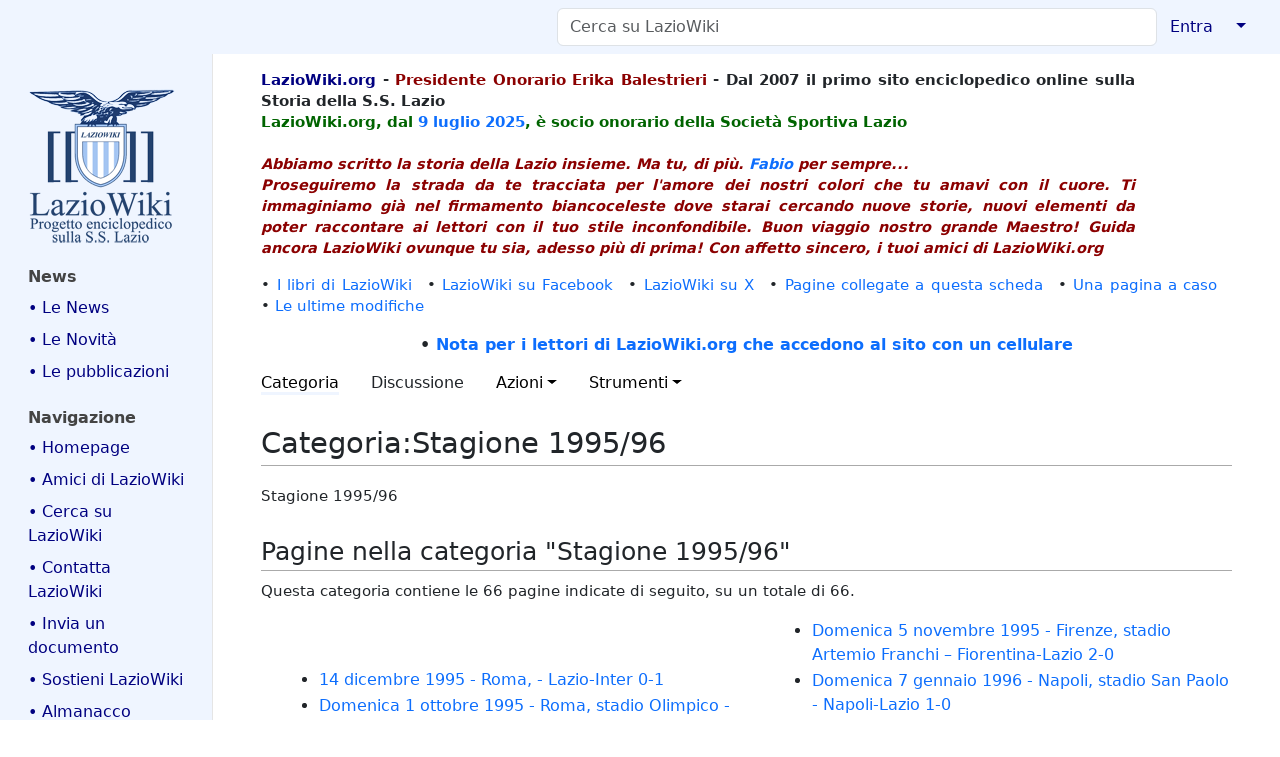

--- FILE ---
content_type: text/html; charset=UTF-8
request_url: https://www.laziowiki.org/wiki/Categoria:Stagione_1995/96
body_size: 47066
content:
<!DOCTYPE html>
<html class="client-nojs" lang="it" dir="ltr">
<head>
<meta charset="UTF-8">
<title>Categoria:Stagione 1995/96 - LazioWiki</title>
<script>document.documentElement.className="client-js";RLCONF={"wgBreakFrames":true,"wgSeparatorTransformTable":[",\t."," \t,"],"wgDigitTransformTable":["",""],"wgDefaultDateFormat":"dmy","wgMonthNames":["","gennaio","febbraio","marzo","aprile","maggio","giugno","luglio","agosto","settembre","ottobre","novembre","dicembre"],"wgRequestId":"735466d6b6d7c3345a6ecf5a","wgCanonicalNamespace":"Category","wgCanonicalSpecialPageName":false,"wgNamespaceNumber":14,"wgPageName":"Categoria:Stagione_1995/96","wgTitle":"Stagione 1995/96","wgCurRevisionId":92458,"wgRevisionId":92458,"wgArticleId":26068,"wgIsArticle":true,"wgIsRedirect":false,"wgAction":"view","wgUserName":null,"wgUserGroups":["*"],"wgCategories":[],"wgPageViewLanguage":"it","wgPageContentLanguage":"it","wgPageContentModel":"wikitext","wgRelevantPageName":"Categoria:Stagione_1995/96","wgRelevantArticleId":26068,"wgIsProbablyEditable":false,"wgRelevantPageIsProbablyEditable":false,"wgRestrictionEdit":[],"wgRestrictionMove":[],"simpleBatchUploadMaxFilesPerBatch":{"*":0,"user":10,"sysop":20},"VEForAllToolbarNormal":[{"header":"visualeditor-toolbar-paragraph-format","title":"visualeditor-toolbar-format-tooltip","type":"menu","include":{"group":"format"},"promote":["paragraph"],"demote":["preformatted","blockquote"]},{"header":"visualeditor-toolbar-text-style","title":"visualeditor-toolbar-style-tooltip","include":["bold","italic","moreTextStyle"]},{"include":["link"]},{"header":"visualeditor-toolbar-structure","title":"visualeditor-toolbar-structure","type":"list","icon":"listBullet","include":{"group":"structure"},"demote":["outdent","indent"]},{"header":"visualeditor-toolbar-insert","title":"visualeditor-toolbar-insert","type":"list","icon":"add","label":"","include":["insertTable","specialCharacter","warningblock","preformatted","infoblock","ideablock","dontblock","pinblock"]}],"VEForAllToolbarWide":[{"header":"visualeditor-toolbar-paragraph-format","title":"visualeditor-toolbar-format-tooltip","type":"menu","include":{"group":"format"},"promote":["paragraph"],"demote":["preformatted","blockquote"]},{"header":"visualeditor-toolbar-text-style","title":"visualeditor-toolbar-style-tooltip","include":["bold","italic","moreTextStyle"]},{"include":["link"]},{"header":"visualeditor-toolbar-structure","title":"visualeditor-toolbar-structure","type":"list","icon":"listBullet","include":{"group":"structure"},"demote":["outdent","indent"]},{"header":"visualeditor-toolbar-insert","title":"visualeditor-toolbar-insert","type":"list","icon":"add","label":"","include":["media","insertTable","specialCharacter","warningblock","preformatted","infoblock","ideablock","dontblock","pinblock"]}],"wgCiteReferencePreviewsActive":true,"wgMediaViewerOnClick":true,"wgMediaViewerEnabledByDefault":true,"wgVisualEditor":{"pageLanguageCode":"it","pageLanguageDir":"ltr","pageVariantFallbacks":"it"},"egMapsScriptPath":"/w/extensions/Maps/","egMapsDebugJS":false,"egMapsAvailableServices":["leaflet"],"egMapsLeafletLayersApiKeys":{"MapBox":"","MapQuestOpen":"","Thunderforest":"","GeoportailFrance":""},"wgEditSubmitButtonLabelPublish":false};
RLSTATE={"site.styles":"ready","user.styles":"ready","user":"ready","user.options":"loading","mediawiki.action.styles":"ready","mediawiki.helplink":"ready","skins.medik":"ready","ext.embedVideo.styles":"ready","ext.proadmin.skins.styles":"ready","ext.visualEditor.desktopArticleTarget.noscript":"ready"};RLPAGEMODULES=["site","mediawiki.page.ready","skins.medik.js","ext.veforall.core.desktop","ext.embedVideo.overlay","ext.sectionAnchors.scripts","ext.visualEditor.desktopArticleTarget.init","ext.visualEditor.targetLoader"];</script>
<script>(RLQ=window.RLQ||[]).push(function(){mw.loader.impl(function(){return["user.options@12s5i",function($,jQuery,require,module){mw.user.tokens.set({"patrolToken":"+\\","watchToken":"+\\","csrfToken":"+\\"});
}];});});</script>
<link rel="stylesheet" href="/w/load.php?lang=it&amp;modules=ext.embedVideo.styles%7Cext.proadmin.skins.styles%7Cext.visualEditor.desktopArticleTarget.noscript%7Cmediawiki.action.styles%7Cmediawiki.helplink%7Cskins.medik&amp;only=styles&amp;skin=medik">
<script async="" src="/w/load.php?lang=it&amp;modules=startup&amp;only=scripts&amp;raw=1&amp;skin=medik"></script>
<meta name="ResourceLoaderDynamicStyles" content="">
<link rel="stylesheet" href="/w/load.php?lang=it&amp;modules=site.styles&amp;only=styles&amp;skin=medik">
<meta name="generator" content="MediaWiki 1.43.6">
<meta name="robots" content="max-image-preview:standard">
<meta name="format-detection" content="telephone=no">
<meta name="twitter:card" content="summary_large_image">
<meta name="theme-color" content="#eff5ff">
<meta name="viewport" content="width=device-width">
<link rel="apple-touch-icon" href="/w/images/apple-touch-icon.png">
<link rel="icon" href="/w/images/favicon.ico">
<link rel="search" type="application/opensearchdescription+xml" href="/w/rest.php/v1/search" title="LazioWiki (it)">
<link rel="EditURI" type="application/rsd+xml" href="https://www.laziowiki.org/w/api.php?action=rsd">
<link rel="license" href="/wiki/LazioWiki:Copyright">
<link rel="alternate" type="application/atom+xml" title="Feed Atom di LazioWiki" href="/w/index.php?title=Speciale:UltimeModifiche&amp;feed=atom">
<script async src="https://www.googletagmanager.com/gtag/js?id=G-QG6NLGM8SJ"></script>
<script>
  window.dataLayer = window.dataLayer || [];
  function gtag(){dataLayer.push(arguments);}
  gtag('js', new Date());

  gtag('config', 'G-QG6NLGM8SJ');
</script>
<meta property="og:title" content="Categoria:Stagione 1995/96">
<meta property="og:site_name" content="LazioWiki">
<meta property="og:url" content="https://www.laziowiki.org/wiki/Categoria:Stagione_1995/96">
<meta property="og:image" content="https://www.laziowiki.org/w/images/Logo.png">
<meta property="article:modified_time" content="2009-04-28T10:16:58Z">
<meta property="article:published_time" content="2009-04-28T10:16:58Z">
<script type="application/ld+json">{"@context":"http:\/\/schema.org","@type":"Article","name":"Categoria:Stagione 1995\/96 - LazioWiki","headline":"Categoria:Stagione 1995\/96 - LazioWiki","mainEntityOfPage":"Categoria:Stagione 1995\/96","identifier":"https:\/\/www.laziowiki.org\/wiki\/Categoria:Stagione_1995\/96","url":"https:\/\/www.laziowiki.org\/wiki\/Categoria:Stagione_1995\/96","dateModified":"2009-04-28T10:16:58Z","datePublished":"2009-04-28T10:16:58Z","image":{"@type":"ImageObject","url":"https:\/\/www.laziowiki.org\/w\/images\/Logo.png"},"author":{"@type":"Organization","name":"LazioWiki","url":"https:\/\/www.laziowiki.org","logo":{"@type":"ImageObject","url":"https:\/\/www.laziowiki.org\/w\/images\/Logo.png","caption":"LazioWiki"}},"publisher":{"@type":"Organization","name":"LazioWiki","url":"https:\/\/www.laziowiki.org","logo":{"@type":"ImageObject","url":"https:\/\/www.laziowiki.org\/w\/images\/Logo.png","caption":"LazioWiki"}},"potentialAction":{"@type":"SearchAction","target":"https:\/\/www.laziowiki.org\/w\/index.php?title=Speciale:Search&search={search_term}","query-input":"required name=search_term"}}</script>
</head>
<body class="mediawiki ltr sitedir-ltr mw-hide-empty-elt ns-14 ns-subject page-Categoria_Stagione_1995_96 rootpage-Categoria_Stagione_1995_96 skin-medik action-view skin--responsive"><style>:root {--medik: #eff5ff;}</style>
<div id="mw-wrapper">

	<!-- navbar -->
	<div id="mw-navbar" role="navigation" class="navbar navbar-expand-lg navbar-light d-flex justify-content-between bg-ws">
		<div id="mw-navbar-left">
			<div id="p-logo" class="mw-portlet" role="banner"><span class="mw-hamb"></span><a id="p-banner" class="mw-wiki-title navbar-brand" href="/wiki/Pagina_principale" title="Visita la pagina principale"><span class="mw-desktop-sitename">LazioWiki</span> <span class="mw-mobile-sitename">LazioWiki</span></a></div>
		</div>
		<div class="dropdown" id="mw-navbar-right">
			<form action="/w/index.php" role="search" class="mw-portlet form-inline my-lg-0" id="p-search"><input type="hidden" value="Speciale:Ricerca" name="title"><h3 hidden=""><label for="searchInput">Ricerca</label></h3><input type="search" name="search" placeholder="Cerca su LazioWiki" aria-label="Cerca su LazioWiki" autocapitalize="sentences" title="Cerca in LazioWiki [f]" accesskey="f" id="searchInput" class="form-control mr-sm-2"><input class="searchButton btn btn-outline-dark my-2 my-sm-0" type="submit" name="go" title="Vai a una pagina con il titolo indicato, se esiste" hidden="" id="searchGoButton" value="Vai"></form><div id="user-tools" class="btn-group"><div class="profile-icon"></div><a href="/w/index.php?title=Speciale:Entra&amp;returnto=Categoria%3AStagione+1995%2F96"><button class="btn btn-link" type="submit">Entra</button></a><button class="btn btn-link dropdown-toggle dropdown-toggle-split" type="button" data-bs-toggle="dropdown" aria-haspopup="true" aria-expanded="false"><span class="visually-hidden">&darr;</span></button><div class="dropdown-menu dropdown-menu-end"><div role="navigation" id="p-personal" title="Menu utente" aria-labelledby="p-personal-label" class="mw-portlet"><a id="p-personal-label" lang="it" dir="ltr" class="nav-link disabled" href="#" role="button">Strumenti personali</a><div class="mw-portlet-body"><ul lang="it" dir="ltr"><li id="pt-login" class="mw-list-item"><a href="/w/index.php?title=Speciale:Entra&amp;returnto=Categoria%3AStagione+1995%2F96" title="Si consiglia di effettuare l&#039;accesso, anche se non è obbligatorio [o]" accesskey="o">entra</a></li></ul></div></div></div></div>
		</div>
	</div>

	<!-- sidebar and main content wrapper -->
	<div class="container-fluid" id="mw-main-container">
		<div class="row">

			<!-- navigation sidebar -->
			<div id="mw-navigation" role="navigation" class="col-12 col-md-3 col-xl-2">
				<nav class="nav flex-column d-md-block">
					<h2>
						Menu di navigazione
					</h2>
					<div id="site-navigation">
						<div class="mw-wiki-navigation-logo"><a class="mw-wiki-logo" style="" href="/wiki/Pagina_principale"></a></div><div role="navigation" id="p-News" aria-labelledby="p-News-label" class="mw-portlet"><a id="p-News-label" lang="it" dir="ltr" class="nav-link disabled" href="#" role="button">News</a><div class="mw-portlet-body"><ul lang="it" dir="ltr"><li id="n-•-Le-News" class="mw-list-item"><a href="/wiki/News" class="nav-link">• Le News</a></li><li id="n-•-Le-Novità" class="mw-list-item"><a href="/wiki/Novit%C3%A0" class="nav-link">• Le Novità</a></li><li id="n-•-Le-pubblicazioni" class="mw-list-item"><a href="/wiki/Le_pubblicazioni_di_LazioWiki" class="nav-link">• Le pubblicazioni</a></li></ul></div></div><div role="navigation" id="p-navigation" aria-labelledby="p-navigation-label" class="mw-portlet"><a id="p-navigation-label" lang="it" dir="ltr" class="nav-link disabled" href="#" role="button">Navigazione</a><div class="mw-portlet-body"><ul lang="it" dir="ltr"><li id="n-•-Homepage" class="mw-list-item"><a href="/wiki/Pagina_principale" class="nav-link">• Homepage</a></li><li id="n-•-Amici-di-LazioWiki" class="mw-list-item"><a href="/wiki/Gli_amici_di_LazioWiki" class="nav-link">• Amici di LazioWiki</a></li><li id="n-•-Cerca-su-LazioWiki" class="mw-list-item"><a href="/wiki/Pagina_di_ricerca" class="nav-link">• Cerca su LazioWiki</a></li><li id="n-•-Contatta-LazioWiki" class="mw-list-item"><a href="/wiki/Contatti" class="nav-link">• Contatta LazioWiki</a></li><li id="n-•-Invia-un-documento" class="mw-list-item"><a href="/wiki/Memorabilia" class="nav-link">• Invia un documento</a></li><li id="n-•-Sostieni-LazioWiki" class="mw-list-item"><a href="/wiki/Sostieni_LazioWiki" class="nav-link">• Sostieni LazioWiki</a></li><li id="n-•-Almanacco" class="mw-list-item"><a href="/wiki/Almanacco" class="nav-link">• Almanacco</a></li><li id="n-•-Articolo-del-giorno" class="mw-list-item"><a href="/wiki/Articolo_del_giorno" class="nav-link">• Articolo del giorno</a></li><li id="n-•-Avversarie" class="mw-list-item"><a href="/wiki/Avversarie" class="nav-link">• Avversarie</a></li><li id="n-•-Avversarie-stagione" class="mw-list-item"><a href="/wiki/Categoria:Avversarie_stagionali" class="nav-link">• Avversarie stagione</a></li><li id="n-•-Biografie" class="mw-list-item"><a href="/wiki/Portale:Biografie" class="nav-link">• Biografie</a></li><li id="n-•-Calendario" class="mw-list-item"><a href="/wiki/Categoria:Giorni_dell%27anno" class="nav-link">• Calendario</a></li><li id="n-•-Campi-di-gioco" class="mw-list-item"><a href="/wiki/Categoria:Campi_da_Gioco" class="nav-link">• Campi di gioco</a></li><li id="n-•-Competizioni" class="mw-list-item"><a href="/wiki/Portale:Competizioni" class="nav-link">• Competizioni</a></li><li id="n-•-Cronaca" class="mw-list-item"><a href="/wiki/Categoria:Cronaca" class="nav-link">• Cronaca</a></li><li id="n-•-Editoria---Media" class="mw-list-item"><a href="/wiki/Categoria:Editoria" class="nav-link">• Editoria - Media</a></li><li id="n-•-Eventi-giornalieri" class="mw-list-item"><a href="/wiki/Eventi_giornalieri" class="nav-link">• Eventi giornalieri</a></li><li id="n-•-Eventi-annuali" class="mw-list-item"><a href="/wiki/Eventi_annuali" class="nav-link">• Eventi annuali</a></li><li id="n-•-Fondo-Renzo-Nostini" class="mw-list-item"><a href="/wiki/Fondo_Renzo_Nostini" class="nav-link">• Fondo Renzo Nostini</a></li><li id="n-•-Figurine-S.S.-Lazio" class="mw-list-item"><a href="/wiki/Le_figurine_e_la_S.S._Lazio" class="nav-link">• Figurine S.S. Lazio</a></li><li id="n-•-Fondatori-S.P.-Lazio" class="mw-list-item"><a href="/wiki/I_soci_fondatori_della_Societ%C3%A0_Podistica_Lazio_1900" class="nav-link">• Fondatori S.P. Lazio</a></li><li id="n-•-Foto-squadra" class="mw-list-item"><a href="/wiki/Foto_della_squadra_dalla_fondazione_ad_oggi" class="nav-link">• Foto squadra</a></li><li id="n-•-Galleria-immagini" class="mw-list-item"><a href="/wiki/Categoria:Galleria_Immagini" class="nav-link">• Galleria immagini</a></li><li id="n-•-Giovanili" class="mw-list-item"><a href="/wiki/Categoria:Giovanili" class="nav-link">• Giovanili</a></li><li id="n-•-Immagini-stagione" class="mw-list-item"><a href="/wiki/Galleria_immagini_stagionali" class="nav-link">• Immagini stagione</a></li><li id="n-•-Incontri" class="mw-list-item"><a href="/wiki/Categoria:Incontri" class="nav-link">• Incontri</a></li><li id="n-•-LazioWiki-sui-Media" class="mw-list-item"><a href="/wiki/LazioWiki_sui_Media" class="nav-link">• LazioWiki sui Media</a></li><li id="n-•-Luoghi" class="mw-list-item"><a href="/wiki/Categoria:Luoghi" class="nav-link">• Luoghi</a></li><li id="n-•-Olimpicus:-i-racconti" class="mw-list-item"><a href="/wiki/Categoria:I_racconti_di_Olimpicus" class="nav-link">• Olimpicus: i racconti</a></li><li id="n-•-Palmares" class="mw-list-item"><a href="/wiki/Portale:Palmares" class="nav-link">• Palmares</a></li><li id="n-•-Polisportiva" class="mw-list-item"><a href="/wiki/Categoria:Sezioni_Polisportiva" class="nav-link">• Polisportiva</a></li><li id="n-•-Presenze-e-gol" class="mw-list-item"><a href="/wiki/Categoria:Presenze_e_gol" class="nav-link">• Presenze e gol</a></li><li id="n-•-Rassegna-Stampa" class="mw-list-item"><a href="/wiki/Categoria:Rassegna_stampa" class="nav-link">• Rassegna Stampa</a></li><li id="n-•-Sedi" class="mw-list-item"><a href="/wiki/Categoria:Sedi" class="nav-link">• Sedi</a></li><li id="n-•-Stagioni-sportive" class="mw-list-item"><a href="/wiki/Portale:Stagioni_sportive" class="nav-link">• Stagioni sportive</a></li><li id="n-•-Statistiche" class="mw-list-item"><a href="/wiki/Categoria:Statistiche" class="nav-link">• Statistiche</a></li><li id="n-•-Storia-Campionati" class="mw-list-item"><a href="/wiki/Categoria:Storia_dei_campionati" class="nav-link">• Storia Campionati</a></li><li id="n-•-Storia-Stagioni" class="mw-list-item"><a href="/wiki/Categoria:Storia_delle_Stagioni_calcistiche" class="nav-link">• Storia Stagioni</a></li><li id="n-•-Una-pagina-a-caso" class="mw-list-item"><a href="/wiki/Speciale:PaginaCasuale" class="nav-link">• Una pagina a caso</a></li></ul></div></div><div role="navigation" id="p-Speciali" aria-labelledby="p-Speciali-label" class="mw-portlet"><a id="p-Speciali-label" lang="it" dir="ltr" class="nav-link disabled" href="#" role="button">Speciali</a><div class="mw-portlet-body"><ul lang="it" dir="ltr"><li id="n-•-Categorie" class="mw-list-item"><a href="/wiki/Speciale:Categorie" class="nav-link">• Categorie</a></li><li id="n-•-Nuove-pagine" class="mw-list-item"><a href="/wiki/Speciale:PaginePi%C3%B9Recenti" class="nav-link">• Nuove pagine</a></li><li id="n-•-Ultimi-file-caricati" class="mw-list-item"><a href="/wiki/Speciale:ImmaginiRecenti" class="nav-link">• Ultimi file caricati</a></li><li id="n-•-Ultime-modifiche" class="mw-list-item"><a href="/wiki/Speciale:UltimeModifiche" class="nav-link">• Ultime modifiche</a></li></ul></div></div><div role="navigation" id="p-_" aria-labelledby="p-_-label" class="mw-portlet"><a id="p-_-label" lang="it" dir="ltr" class="nav-link disabled" href="#" role="button">	</a><div class="mw-portlet-body"><ul lang="it" dir="ltr"><li id="n-•-LazioWiki-Forum" class="mw-list-item"><a href="https://lwforum.devpandora2.it" class="nav-link">• LazioWiki Forum</a></li><li id="n-•-Siti-amici" class="mw-list-item"><a href="/wiki/Siti_amici" class="nav-link">• Siti amici</a></li><li id="n-•-myLazioWiki" class="mw-list-item"><a href="/wiki/MyLazioWiki" class="nav-link">• myLazioWiki</a></li><li id="n-•-Farfallina-e-Valerio" class="mw-list-item"><a href="/wiki/Farfallina_e_Valerio" class="nav-link">• Farfallina e Valerio</a></li><li id="n-•-Albo-Contribuzioni" class="mw-list-item"><a href="/wiki/Albo_delle_contribuzioni" class="nav-link">• Albo Contribuzioni</a></li><li id="n-•-Albo-Donazioni" class="mw-list-item"><a href="/wiki/Albo_d%27Oro_delle_donazioni_e_ringraziamenti" class="nav-link">• Albo Donazioni</a></li><li id="n-•-Pagine-di-aiuto" class="mw-list-item"><a href="https://www.mediawiki.org/wiki/Special:MyLanguage/Help:Contents" class="nav-link">• Pagine di aiuto</a></li><li id="n-•-BatchUpload" class="mw-list-item"><a href="/wiki/Speciale:BatchUpload" class="nav-link">• BatchUpload</a></li></ul></div></div>
					</div>
				</nav>
			</div>

			<!-- main content -->
			<div class="col-12 col-md-9 col-xl-10 py-md-3 px-md-5">
				<div id="siteNotice"><div id="localNotice" data-nosnippet=""><div class="sitenotice" lang="it" dir="ltr"><div id="Intestazione" style="float: left; width: 90%; text-align: left; font-weight: bold;">
<p><span style="color:navy">LazioWiki.org</span> - <span style="color: darkred">Presidente Onorario Erika Balestrieri</span> - Dal 2007 il primo sito enciclopedico online sulla Storia della S.S. Lazio
<br />
<span style="color:darkgreen"> LazioWiki.org, dal <a href="/wiki/9_luglio" title="9 luglio">9 luglio</a> <a href="/wiki/2025" title="2025">2025</a>, è socio onorario della Società Sportiva Lazio </span>
<br /> <br />
<span style="color:darkred"> <i>Abbiamo scritto la storia della Lazio insieme. Ma tu, di più. <a href="/wiki/Bellisario_Fabio" title="Bellisario Fabio">Fabio</a> per sempre...</i> <br />
<i>Proseguiremo la strada da te tracciata per l'amore dei nostri colori che tu amavi con il cuore. Ti immaginiamo già nel firmamento biancoceleste dove starai cercando nuove storie, nuovi elementi da poter raccontare ai lettori con il tuo stile inconfondibile. Buon viaggio nostro grande Maestro! Guida ancora LazioWiki ovunque tu sia, adesso più di prima! Con affetto sincero, i tuoi amici di LazioWiki.org</i> </span>
</p>
</div>
<p><br />
</p>
<div style="clear: both;"></div>
<div>
<p>•&#160;<a href="/wiki/I_libri_di_LazioWiki" title="I libri di LazioWiki">I libri di LazioWiki</a>&#8195;•&#160;<a class="external text" href="https://www.facebook.com/Laziowiki.org">LazioWiki su Facebook</a>&#8195;•&#160;<a class="external text" href="https://x.com/LazioWiki">LazioWiki su X</a>&#8195;•&#160;<a href="/wiki/Speciale:PuntanoQui/I_libri_di_LazioWiki" title="Speciale:PuntanoQui/I libri di LazioWiki">Pagine collegate a questa scheda</a>&#8195;•&#160;<a href="/wiki/Speciale:PaginaCasuale" title="Speciale:PaginaCasuale">Una pagina a caso</a>&#8195;•&#160;<a href="/wiki/Speciale:UltimeModifiche" title="Speciale:UltimeModifiche">Le ultime modifiche</a>
</p>
<center> <b>• <a href="/wiki/Navigazione_con_cellulari" title="Navigazione con cellulari">Nota per i lettori di LazioWiki.org che accedono al sito con un cellulare</a></b></center>
</div></div></div></div>
				
				<aside><div class="d-flex flex-row"><div role="navigation" id="p-namespaces" aria-labelledby="p-namespaces-label" class="mw-portlet"><a id="p-namespaces-label" lang="it" dir="ltr" class="nav-link disabled" href="#" role="button">Namespace</a><div class="mw-portlet-body"><div lang="it" dir="ltr"><span id="ca-nstab-category" class="selected mw-list-item"><a href="/wiki/Categoria:Stagione_1995/96" title="Vedi la pagina della categoria [c]" accesskey="c">Categoria</a></span><span id="ca-talk" class="new mw-list-item"><a href="/w/index.php?title=Discussioni_categoria:Stagione_1995/96&amp;action=edit&amp;redlink=1" rel="discussion" class="new" title="Vedi le discussioni relative a questa pagina (la pagina non esiste) [t]" accesskey="t">Discussione</a></span></div></div></div><div class="dropdown"><a class="dropdown-toggle" role="button" data-bs-toggle="dropdown" data-bs-display="static" aria-haspopup="true" aria-expanded="false">Azioni</a><div class="dropdown-menu dropdown-menu-end"><div role="navigation" id="p-views" aria-labelledby="p-views-label" class="mw-portlet"><a id="p-views-label" lang="it" dir="ltr" class="nav-link disabled" href="#" role="button">Visite</a><div class="mw-portlet-body"><ul lang="it" dir="ltr"><li id="ca-view" class="selected mw-list-item"><a href="/wiki/Categoria:Stagione_1995/96" class="dropdown-item">Leggi</a></li><li id="ca-viewsource" class="mw-list-item"><a href="/w/index.php?title=Categoria:Stagione_1995/96&amp;action=edit" class="dropdown-item" title="Questa pagina è protetta, ma puoi vedere il suo codice sorgente [e]" accesskey="e">Visualizza sorgente</a></li><li id="ca-history" class="mw-list-item"><a href="/w/index.php?title=Categoria:Stagione_1995/96&amp;action=history" class="dropdown-item" title="Versioni precedenti di questa pagina [h]" accesskey="h">Cronologia</a></li></ul></div></div></div></div><div class="dropdown"><a class="dropdown-toggle" role="button" data-bs-toggle="dropdown" data-bs-display="static" aria-haspopup="true" aria-expanded="false">Strumenti</a><div class="dropdown-menu dropdown-menu-end"><div role="navigation" id="p-tb" aria-labelledby="p-tb-label" class="mw-portlet"><a id="p-tb-label" lang="it" dir="ltr" class="nav-link disabled" href="#" role="button">Strumenti</a><div class="mw-portlet-body"><ul lang="it" dir="ltr"><li id="t-whatlinkshere" class="mw-list-item"><a href="/wiki/Speciale:PuntanoQui/Categoria:Stagione_1995/96" class="dropdown-item" title="Elenco di tutte le pagine che sono collegate a questa [j]" accesskey="j">Puntano qui</a></li><li id="t-recentchangeslinked" class="mw-list-item"><a href="/wiki/Speciale:ModificheCorrelate/Categoria:Stagione_1995/96" rel="nofollow" class="dropdown-item" title="Elenco delle ultime modifiche alle pagine collegate a questa [k]" accesskey="k">Modifiche correlate</a></li><li id="t-specialpages" class="mw-list-item"><a href="/wiki/Speciale:PagineSpeciali" class="dropdown-item" title="Elenco di tutte le pagine speciali [q]" accesskey="q">Pagine speciali</a></li><li id="t-print" class="mw-list-item"><a href="javascript:print();" rel="alternate" class="dropdown-item" title="Versione stampabile di questa pagina [p]" accesskey="p">Versione stampabile</a></li><li id="t-permalink" class="mw-list-item"><a href="/w/index.php?title=Categoria:Stagione_1995/96&amp;oldid=92458" class="dropdown-item" title="Collegamento permanente a questa versione di questa pagina">Link permanente</a></li><li id="t-info" class="mw-list-item"><a href="/w/index.php?title=Categoria:Stagione_1995/96&amp;action=info" class="dropdown-item" title="Ulteriori informazioni su questa pagina">Informazioni pagina</a></li></ul></div></div></div></div></div></aside>
				<div class="mw-body" id="content" style="font-size: ;" role="main">
					<div class="mw-indicators">
<div id="mw-indicator-mw-helplink" class="mw-indicator"><a href="https://www.mediawiki.org/wiki/Special:MyLanguage/Help:Categories" target="_blank" class="mw-helplink"><span class="mw-helplink-icon"></span>Aiuto</a></div>
</div>

					<h1 id="firstHeading" class="firstHeading" lang=""><span class="mw-page-title-namespace">Categoria</span><span class="mw-page-title-separator">:</span><span class="mw-page-title-main">Stagione 1995/96</span></h1>
					<div id="siteSub">Da LazioWiki.</div>
					<div class="mw-body-content" id="bodyContent">
							<div id="contentSub">
								<p><div id="mw-content-subtitle"></div></p>
								<p></p>
							</div>
							<div id="mw-content-text" class="mw-body-content"><div class="mw-content-ltr mw-parser-output" lang="it" dir="ltr"><p>Stagione 1995/96
</p>
<!-- 
NewPP limit report
Cached time: 20260202010740
Cache expiry: 86400
Reduced expiry: false
Complications: []
CPU time usage: 0.001 seconds
Real time usage: 0.001 seconds
Preprocessor visited node count: 1/1000000
Post‐expand include size: 0/2097152 bytes
Template argument size: 0/2097152 bytes
Highest expansion depth: 1/100
Expensive parser function count: 0/100
Unstrip recursion depth: 0/20
Unstrip post‐expand size: 0/5000000 bytes
-->
<!--
Transclusion expansion time report (%,ms,calls,template)
100.00%    0.000      1 -total
-->

<!-- Saved in parser cache with key mediawiki:pcache:idhash:26068-0!canonical and timestamp 20260202010740 and revision id 92458. Rendering was triggered because: page-view
 -->
</div><div class="mw-category-generated" lang="it" dir="ltr"><div id="mw-pages">
<h2>Pagine nella categoria "Stagione 1995/96"</h2>
<p>Questa categoria contiene le 66 pagine indicate di seguito, su un totale di 66.
</p><div lang="it" dir="ltr" class="mw-content-ltr"><div class="mw-category mw-category-columns"><div class="mw-category-group"><h3> </h3>
<ul><li><a href="/wiki/14_dicembre_1995_-_Roma,_-_Lazio-Inter_0-1" title="14 dicembre 1995 - Roma, - Lazio-Inter 0-1">14 dicembre 1995 - Roma, - Lazio-Inter 0-1</a></li>
<li><a href="/wiki/Domenica_1_ottobre_1995_-_Roma,_stadio_Olimpico_-_Roma-Lazio_0-0" title="Domenica 1 ottobre 1995 - Roma, stadio Olimpico - Roma-Lazio 0-0">Domenica 1 ottobre 1995 - Roma, stadio Olimpico - Roma-Lazio 0-0</a></li>
<li><a href="/wiki/Domenica_10_dicembre_1995_-_Parma,_stadio_Ennio_Tardini_-_Parma-Lazio_2-1" title="Domenica 10 dicembre 1995 - Parma, stadio Ennio Tardini - Parma-Lazio 2-1">Domenica 10 dicembre 1995 - Parma, stadio Ennio Tardini - Parma-Lazio 2-1</a></li>
<li><a href="/wiki/Domenica_10_marzo_1996_-_Torino,_stadio_Delle_Alpi_-_Juventus-Lazio_4-2" title="Domenica 10 marzo 1996 - Torino, stadio Delle Alpi - Juventus-Lazio 4-2">Domenica 10 marzo 1996 - Torino, stadio Delle Alpi - Juventus-Lazio 4-2</a></li>
<li><a href="/wiki/Domenica_10_settembre_1995_-_Cagliari,_stadio_Sant%27Elia_-_Cagliari-Lazio_0-1" title="Domenica 10 settembre 1995 - Cagliari, stadio Sant&#039;Elia - Cagliari-Lazio 0-1">Domenica 10 settembre 1995 - Cagliari, stadio Sant&#039;Elia - Cagliari-Lazio 0-1</a></li>
<li><a href="/wiki/Domenica_11_febbraio_1968_-_Napoli,_stadio_Vomero_-_Internapoli-Lazio_B_1-1" title="Domenica 11 febbraio 1968 - Napoli, stadio Vomero - Internapoli-Lazio B 1-1">Domenica 11 febbraio 1968 - Napoli, stadio Vomero - Internapoli-Lazio B 1-1</a></li>
<li><a href="/wiki/Domenica_11_febbraio_1996_-_Udine,_stadio_Friuli_-_Udinese-Lazio_1-1" title="Domenica 11 febbraio 1996 - Udine, stadio Friuli - Udinese-Lazio 1-1">Domenica 11 febbraio 1996 - Udine, stadio Friuli - Udinese-Lazio 1-1</a></li>
<li><a href="/wiki/Domenica_12_maggio_1996_-_Torino,_stadio_Delle_Alpi_-_Torino-Lazio_0-2" title="Domenica 12 maggio 1996 - Torino, stadio Delle Alpi - Torino-Lazio 0-2">Domenica 12 maggio 1996 - Torino, stadio Delle Alpi - Torino-Lazio 0-2</a></li>
<li><a href="/wiki/Domenica_14_aprile_1996_-_Roma,_stadio_Olimpico_-_Lazio-Parma_2-1" title="Domenica 14 aprile 1996 - Roma, stadio Olimpico - Lazio-Parma 2-1">Domenica 14 aprile 1996 - Roma, stadio Olimpico - Lazio-Parma 2-1</a></li>
<li><a href="/wiki/Domenica_14_gennaio_1996_-_Roma,_stadio_Olimpico_-_Lazio-Torino_1-1" title="Domenica 14 gennaio 1996 - Roma, stadio Olimpico - Lazio-Torino 1-1">Domenica 14 gennaio 1996 - Roma, stadio Olimpico - Lazio-Torino 1-1</a></li>
<li><a href="/wiki/Domenica_15_ottobre_1995_-_Roma,_stadio_Olimpico_-_Lazio-Padova_2-0" title="Domenica 15 ottobre 1995 - Roma, stadio Olimpico - Lazio-Padova 2-0">Domenica 15 ottobre 1995 - Roma, stadio Olimpico - Lazio-Padova 2-0</a></li>
<li><a href="/wiki/Domenica_17_dicembre_1995_-_Roma,_stadio_Olimpico_-_Lazio-Sampdoria_6-3" title="Domenica 17 dicembre 1995 - Roma, stadio Olimpico - Lazio-Sampdoria 6-3">Domenica 17 dicembre 1995 - Roma, stadio Olimpico - Lazio-Sampdoria 6-3</a></li>
<li><a href="/wiki/Domenica_17_settembre_1995_-_Bari,_stadio_San_Nicola_-_Bari-Lazio_3-3" title="Domenica 17 settembre 1995 - Bari, stadio San Nicola - Bari-Lazio 3-3">Domenica 17 settembre 1995 - Bari, stadio San Nicola - Bari-Lazio 3-3</a></li>
<li><a href="/wiki/Domenica_18_febbraio_1996_-_Roma,_stadio_Olimpico_-_Lazio-Roma_1-0" title="Domenica 18 febbraio 1996 - Roma, stadio Olimpico - Lazio-Roma 1-0">Domenica 18 febbraio 1996 - Roma, stadio Olimpico - Lazio-Roma 1-0</a></li>
<li><a href="/wiki/Domenica_19_novembre_1995_-_Roma,_stadio_Olimpico_-_Lazio-Cremonese_2-1" title="Domenica 19 novembre 1995 - Roma, stadio Olimpico - Lazio-Cremonese 2-1">Domenica 19 novembre 1995 - Roma, stadio Olimpico - Lazio-Cremonese 2-1</a></li>
<li><a href="/wiki/Domenica_21_gennaio_1996_-_Piacenza,_stadio_Galleana_-_Piacenza-Lazio_2-1" title="Domenica 21 gennaio 1996 - Piacenza, stadio Galleana - Piacenza-Lazio 2-1">Domenica 21 gennaio 1996 - Piacenza, stadio Galleana - Piacenza-Lazio 2-1</a></li>
<li><a href="/wiki/Domenica_22_ottobre_1995_-_Milano,_stadio_Giuseppe_Meazza_%E2%80%93_Inter-Lazio_0-0" title="Domenica 22 ottobre 1995 - Milano, stadio Giuseppe Meazza – Inter-Lazio 0-0">Domenica 22 ottobre 1995 - Milano, stadio Giuseppe Meazza – Inter-Lazio 0-0</a></li>
<li><a href="/wiki/Domenica_23_luglio_1995_-_Kiroro,_campo_locale_-_Hokkaido_Electric_Power-Lazio_1-8" title="Domenica 23 luglio 1995 - Kiroro, campo locale - Hokkaido Electric Power-Lazio 1-8">Domenica 23 luglio 1995 - Kiroro, campo locale - Hokkaido Electric Power-Lazio 1-8</a></li>
<li><a href="/wiki/Domenica_24_marzo_1996_-_Cremona,_stadio_Giovanni_Zini_-_Cremonese-Lazio_2-1" title="Domenica 24 marzo 1996 - Cremona, stadio Giovanni Zini - Cremonese-Lazio 2-1">Domenica 24 marzo 1996 - Cremona, stadio Giovanni Zini - Cremonese-Lazio 2-1</a></li>
<li><a href="/wiki/Domenica_24_settembre_1995_-_Roma,_stadio_Olimpico_-_Lazio-Udinese_2-2" title="Domenica 24 settembre 1995 - Roma, stadio Olimpico - Lazio-Udinese 2-2">Domenica 24 settembre 1995 - Roma, stadio Olimpico - Lazio-Udinese 2-2</a></li>
<li><a href="/wiki/Domenica_25_febbraio_1996_-_Padova,_stadio_Euganeo_-_Padova-Lazio_1-3" title="Domenica 25 febbraio 1996 - Padova, stadio Euganeo - Padova-Lazio 1-3">Domenica 25 febbraio 1996 - Padova, stadio Euganeo - Padova-Lazio 1-3</a></li>
<li><a href="/wiki/Domenica_26_maggio_1996_-_Jakarta,_stadio_Senayan_-_Super_Bintang-Lazio_2-6" title="Domenica 26 maggio 1996 - Jakarta, stadio Senayan - Super Bintang-Lazio 2-6">Domenica 26 maggio 1996 - Jakarta, stadio Senayan - Super Bintang-Lazio 2-6</a></li>
<li><a href="/wiki/Domenica_26_novembre_1995_-_Vicenza,_stadio_Romeo_Menti_-_Vicenza-Lazio_1-0" title="Domenica 26 novembre 1995 - Vicenza, stadio Romeo Menti - Vicenza-Lazio 1-0">Domenica 26 novembre 1995 - Vicenza, stadio Romeo Menti - Vicenza-Lazio 1-0</a></li>
<li><a href="/wiki/Domenica_27_agosto_1995_-_Roma,_stadio_Olimpico_-_Lazio-Piacenza_4-1" title="Domenica 27 agosto 1995 - Roma, stadio Olimpico - Lazio-Piacenza 4-1">Domenica 27 agosto 1995 - Roma, stadio Olimpico - Lazio-Piacenza 4-1</a></li>
<li><a href="/wiki/Domenica_28_aprile_1996_-_Bergamo,_stadio_Azzurri_d%27Italia_%E2%80%93_Atalanta-Lazio_1-3" title="Domenica 28 aprile 1996 - Bergamo, stadio Azzurri d&#039;Italia – Atalanta-Lazio 1-3">Domenica 28 aprile 1996 - Bergamo, stadio Azzurri d&#039;Italia – Atalanta-Lazio 1-3</a></li>
<li><a href="/wiki/Domenica_28_gennaio_1996_-_Roma,_stadio_Olimpico_-_Lazio-Cagliari_4-0" title="Domenica 28 gennaio 1996 - Roma, stadio Olimpico - Lazio-Cagliari 4-0">Domenica 28 gennaio 1996 - Roma, stadio Olimpico - Lazio-Cagliari 4-0</a></li>
<li><a href="/wiki/Domenica_29_ottobre_1995_-_Roma,_stadio_Olimpico_-_Lazio-Juventus_4-0" title="Domenica 29 ottobre 1995 - Roma, stadio Olimpico - Lazio-Juventus 4-0">Domenica 29 ottobre 1995 - Roma, stadio Olimpico - Lazio-Juventus 4-0</a></li>
<li><a href="/wiki/Domenica_3_dicembre_1995_-_Roma,_stadio_Olimpico_-_Lazio-Milan_0-1" title="Domenica 3 dicembre 1995 - Roma, stadio Olimpico - Lazio-Milan 0-1">Domenica 3 dicembre 1995 - Roma, stadio Olimpico - Lazio-Milan 0-1</a></li>
<li><a href="/wiki/Domenica_3_marzo_1996_-_Roma,_stadio_Olimpico_-_Lazio-Inter_0-1" title="Domenica 3 marzo 1996 - Roma, stadio Olimpico - Lazio-Inter 0-1">Domenica 3 marzo 1996 - Roma, stadio Olimpico - Lazio-Inter 0-1</a></li>
<li><a href="/wiki/Domenica_30_luglio_1995_-_Kiroro,_campo_locale_-_Hokkaido_University-Lazio_0-5" title="Domenica 30 luglio 1995 - Kiroro, campo locale - Hokkaido University-Lazio 0-5">Domenica 30 luglio 1995 - Kiroro, campo locale - Hokkaido University-Lazio 0-5</a></li>
<li><a href="/wiki/Domenica_31_marzo_1996_-_Roma,_stadio_Olimpico_-_Lazio-Vicenza_3-0" title="Domenica 31 marzo 1996 - Roma, stadio Olimpico - Lazio-Vicenza 3-0">Domenica 31 marzo 1996 - Roma, stadio Olimpico - Lazio-Vicenza 3-0</a></li>
<li><a href="/wiki/Domenica_4_febbraio_1996_%E2%80%93_Roma,_stadio_Olimpico_%E2%80%93_Lazio-Bari_4-3" title="Domenica 4 febbraio 1996 – Roma, stadio Olimpico – Lazio-Bari 4-3">Domenica 4 febbraio 1996 – Roma, stadio Olimpico – Lazio-Bari 4-3</a></li>
<li><a href="/wiki/Domenica_5_maggio_1996_-_Roma,_stadio_Olimpico_-_Lazio-Napoli_1-0" title="Domenica 5 maggio 1996 - Roma, stadio Olimpico - Lazio-Napoli 1-0">Domenica 5 maggio 1996 - Roma, stadio Olimpico - Lazio-Napoli 1-0</a></li>
<li><a href="/wiki/Domenica_5_novembre_1995_-_Firenze,_stadio_Artemio_Franchi_%E2%80%93_Fiorentina-Lazio_2-0" title="Domenica 5 novembre 1995 - Firenze, stadio Artemio Franchi – Fiorentina-Lazio 2-0">Domenica 5 novembre 1995 - Firenze, stadio Artemio Franchi – Fiorentina-Lazio 2-0</a></li>
<li><a href="/wiki/Domenica_7_gennaio_1996_-_Napoli,_stadio_San_Paolo_-_Napoli-Lazio_1-0" title="Domenica 7 gennaio 1996 - Napoli, stadio San Paolo - Napoli-Lazio 1-0">Domenica 7 gennaio 1996 - Napoli, stadio San Paolo - Napoli-Lazio 1-0</a></li>
<li><a href="/wiki/Gioved%C3%AC_16_maggio_1996_-_Pechino,_Workers%27_Stadium_-_Cina-Lazio_1-2" title="Giovedì 16 maggio 1996 - Pechino, Workers&#039; Stadium - Cina-Lazio 1-2">Giovedì 16 maggio 1996 - Pechino, Workers&#039; Stadium - Cina-Lazio 1-2</a></li>
<li><a href="/wiki/Gioved%C3%AC_21_settembre_1995_-_Formello,_centro_sportivo_Lazio_-_Lazio-Formello_12-0" title="Giovedì 21 settembre 1995 - Formello, centro sportivo Lazio - Lazio-Formello 12-0">Giovedì 21 settembre 1995 - Formello, centro sportivo Lazio - Lazio-Formello 12-0</a></li>
<li><a href="/wiki/Gioved%C3%AC_25_aprile_1996_-_Sora,_Stadio_C._Tomei_-_Sora-Lazio_3-4" title="Giovedì 25 aprile 1996 - Sora, Stadio C. Tomei - Sora-Lazio 3-4">Giovedì 25 aprile 1996 - Sora, Stadio C. Tomei - Sora-Lazio 3-4</a></li>
<li><a href="/wiki/Gioved%C3%AC_27_luglio_1995_-_Kiroro,_campo_locale_-_Hokusho_University-Lazio_0-21" title="Giovedì 27 luglio 1995 - Kiroro, campo locale - Hokusho University-Lazio 0-21">Giovedì 27 luglio 1995 - Kiroro, campo locale - Hokusho University-Lazio 0-21</a></li>
<li><a href="/wiki/Gioved%C3%AC_28_marzo_1996_-_Latina,_stadio_Comunale_-_Latina-Lazio_0-8" title="Giovedì 28 marzo 1996 - Latina, stadio Comunale - Latina-Lazio 0-8">Giovedì 28 marzo 1996 - Latina, stadio Comunale - Latina-Lazio 0-8</a></li>
<li><a href="/wiki/Marted%C3%AC_11_giugno_1996_-_Liverpool,_Anfield_Stadium_-_Italia-Russia_2-1" title="Martedì 11 giugno 1996 - Liverpool, Anfield Stadium - Italia-Russia 2-1">Martedì 11 giugno 1996 - Liverpool, Anfield Stadium - Italia-Russia 2-1</a></li>
<li><a href="/wiki/Marted%C3%AC_12_dicembre_1995_-_Roma,_stadio_Olimpico_-_Lazio-Inter_0-1" title="Martedì 12 dicembre 1995 - Roma, stadio Olimpico - Lazio-Inter 0-1">Martedì 12 dicembre 1995 - Roma, stadio Olimpico - Lazio-Inter 0-1</a></li>
<li><a href="/wiki/Marted%C3%AC_12_settembre_1995_-_Roma,_stadio_Olimpico_-_Lazio-Omonia_Nicosia_5-0" title="Martedì 12 settembre 1995 - Roma, stadio Olimpico - Lazio-Omonia Nicosia 5-0">Martedì 12 settembre 1995 - Roma, stadio Olimpico - Lazio-Omonia Nicosia 5-0</a></li>
<li><a href="/wiki/Marted%C3%AC_17_ottobre_1995_-_Lyon,_stadio_Gerland_-_Olympique_Lyon-Lazio_2-1" title="Martedì 17 ottobre 1995 - Lyon, stadio Gerland - Olympique Lyon-Lazio 2-1">Martedì 17 ottobre 1995 - Lyon, stadio Gerland - Olympique Lyon-Lazio 2-1</a></li>
<li><a href="/wiki/Marted%C3%AC_21_maggio_1996_-_Jinan,_Shandong_Stadium_-_Shandong_Luneng_Taishan-Lazio_0-1" title="Martedì 21 maggio 1996 - Jinan, Shandong Stadium - Shandong Luneng Taishan-Lazio 0-1">Martedì 21 maggio 1996 - Jinan, Shandong Stadium - Shandong Luneng Taishan-Lazio 0-1</a></li>
<li><a href="/wiki/Marted%C3%AC_22_agosto_1995_-_Terni,_stadio_Libero_Liberati_-_Ternana-Lazio_2-6" title="Martedì 22 agosto 1995 - Terni, stadio Libero Liberati - Ternana-Lazio 2-6">Martedì 22 agosto 1995 - Terni, stadio Libero Liberati - Ternana-Lazio 2-6</a></li>
<li><a href="/wiki/Marted%C3%AC_26_settembre_1995_-_Nicosia,_stadio_Makarion_-_Omonia_Nicosia-Lazio_1-2" title="Martedì 26 settembre 1995 - Nicosia, stadio Makarion - Omonia Nicosia-Lazio 1-2">Martedì 26 settembre 1995 - Nicosia, stadio Makarion - Omonia Nicosia-Lazio 1-2</a></li>
<li><a href="/wiki/Marted%C3%AC_31_ottobre_1995_-_Roma,_stadio_Olimpico_-_Lazio-Olympique_Lyon_0-2" title="Martedì 31 ottobre 1995 - Roma, stadio Olimpico - Lazio-Olympique Lyon 0-2">Martedì 31 ottobre 1995 - Roma, stadio Olimpico - Lazio-Olympique Lyon 0-2</a></li>
<li><a href="/wiki/Mercoled%C3%AC_1_maggio_1996_-_Leonessa,_stadio_Comunale_-_Leonessa-Lazio_0-15" title="Mercoledì 1 maggio 1996 - Leonessa, stadio Comunale - Leonessa-Lazio 0-15">Mercoledì 1 maggio 1996 - Leonessa, stadio Comunale - Leonessa-Lazio 0-15</a></li>
<li><a href="/wiki/Mercoled%C3%AC_10_aprile_1996_-_Roma,_stadio_Olimpico_-_Lazio-Fiorentina_4-0" title="Mercoledì 10 aprile 1996 - Roma, stadio Olimpico - Lazio-Fiorentina 4-0">Mercoledì 10 aprile 1996 - Roma, stadio Olimpico - Lazio-Fiorentina 4-0</a></li>
<li><a href="/wiki/Mercoled%C3%AC_19_giugno_1996_-_Manchester,_Old_Trafford_Stadium_-_Germania-Italia_0-0" title="Mercoledì 19 giugno 1996 - Manchester, Old Trafford Stadium - Germania-Italia 0-0">Mercoledì 19 giugno 1996 - Manchester, Old Trafford Stadium - Germania-Italia 0-0</a></li>
<li><a href="/wiki/Mercoled%C3%AC_2_agosto_1995_-_Iwata,_Yamaha_Stadium_-_Jubilo_Iwata-Lazio_4-2" title="Mercoledì 2 agosto 1995 - Iwata, Yamaha Stadium - Jubilo Iwata-Lazio 4-2">Mercoledì 2 agosto 1995 - Iwata, Yamaha Stadium - Jubilo Iwata-Lazio 4-2</a></li>
<li><a href="/wiki/Mercoled%C3%AC_25_ottobre_1995_-_Udine,_stadio_Friuli_-_Udinese-Lazio_0-1" title="Mercoledì 25 ottobre 1995 - Udine, stadio Friuli - Udinese-Lazio 0-1">Mercoledì 25 ottobre 1995 - Udine, stadio Friuli - Udinese-Lazio 0-1</a></li>
<li><a href="/wiki/Mercoled%C3%AC_29_novembre_1995_-_Milano,_stadio_Giuseppe_Meazza_-_Inter-Lazio_1-1" title="Mercoledì 29 novembre 1995 - Milano, stadio Giuseppe Meazza - Inter-Lazio 1-1">Mercoledì 29 novembre 1995 - Milano, stadio Giuseppe Meazza - Inter-Lazio 1-1</a></li>
<li><a href="/wiki/Mercoled%C3%AC_30_agosto_1995_-_Verona,_stadio_Bentegodi_-_Chievo-Lazio_1-1_(d.t.s.)_-_4-5_(d.c.r.)" title="Mercoledì 30 agosto 1995 - Verona, stadio Bentegodi - Chievo-Lazio 1-1 (d.t.s.) - 4-5 (d.c.r.)">Mercoledì 30 agosto 1995 - Verona, stadio Bentegodi - Chievo-Lazio 1-1 (d.t.s.) - 4-5 (d.c.r.)</a></li>
<li><a href="/wiki/Mercoled%C3%AC_9_agosto_1995_-_Roccaraso,_campo_Comunale_-_Lazio-Il_Gabbiano_4-0" title="Mercoledì 9 agosto 1995 - Roccaraso, campo Comunale - Lazio-Il Gabbiano 4-0">Mercoledì 9 agosto 1995 - Roccaraso, campo Comunale - Lazio-Il Gabbiano 4-0</a></li>
<li><a href="/wiki/Sabato_12_settembre_1995_-_Ladispoli_-_Ladispoli-Lazio_Primavera_3-1" title="Sabato 12 settembre 1995 - Ladispoli - Ladispoli-Lazio Primavera 3-1">Sabato 12 settembre 1995 - Ladispoli - Ladispoli-Lazio Primavera 3-1</a></li>
<li><a href="/wiki/Sabato_19_agosto_1995_-_Roma,_stadio_Olimpico_-_Lazio-San_Lorenzo_de_Almagro_3-0" title="Sabato 19 agosto 1995 - Roma, stadio Olimpico - Lazio-San Lorenzo de Almagro 3-0">Sabato 19 agosto 1995 - Roma, stadio Olimpico - Lazio-San Lorenzo de Almagro 3-0</a></li>
<li><a href="/wiki/Sabato_20_aprile_1996_-_Genova,_stadio_Luigi_Ferraris_-_Sampdoria-Lazio_3-3" title="Sabato 20 aprile 1996 - Genova, stadio Luigi Ferraris - Sampdoria-Lazio 3-3">Sabato 20 aprile 1996 - Genova, stadio Luigi Ferraris - Sampdoria-Lazio 3-3</a></li>
<li><a href="/wiki/Sabato_23_dicembre_1995_-_Roma,_stadio_Olimpico_-_Lazio-Atalanta_5-1" title="Sabato 23 dicembre 1995 - Roma, stadio Olimpico - Lazio-Atalanta 5-1">Sabato 23 dicembre 1995 - Roma, stadio Olimpico - Lazio-Atalanta 5-1</a></li>
<li><a href="/wiki/Sabato_6_aprile_1996_-_Milano,_stadio_Giuseppe_Meazza_-_Milan-Lazio_0-0" title="Sabato 6 aprile 1996 - Milano, stadio Giuseppe Meazza - Milan-Lazio 0-0">Sabato 6 aprile 1996 - Milano, stadio Giuseppe Meazza - Milan-Lazio 0-0</a></li>
<li><a href="/wiki/Venerd%C3%AC_11_agosto_1995_-_Amsterdam,_stadio_Der_Meer_-_Ajax-Lazio_5-0" title="Venerdì 11 agosto 1995 - Amsterdam, stadio Der Meer - Ajax-Lazio 5-0">Venerdì 11 agosto 1995 - Amsterdam, stadio Der Meer - Ajax-Lazio 5-0</a></li>
<li><a href="/wiki/Venerd%C3%AC_14_giugno_1996_-_Liverpool,_Anfield_Stadium_-_Repubblica_Ceca-Italia_2-1" title="Venerdì 14 giugno 1996 - Liverpool, Anfield Stadium - Repubblica Ceca-Italia 2-1">Venerdì 14 giugno 1996 - Liverpool, Anfield Stadium - Repubblica Ceca-Italia 2-1</a></li>
<li><a href="/wiki/Venerd%C3%AC_24_maggio_1996_-_Changchun,_Changchun_Stadium_-_Yanbian_Hyundai_Motor_Team-Lazio_0-1" title="Venerdì 24 maggio 1996 - Changchun, Changchun Stadium - Yanbian Hyundai Motor Team-Lazio 0-1">Venerdì 24 maggio 1996 - Changchun, Changchun Stadium - Yanbian Hyundai Motor Team-Lazio 0-1</a></li>
<li><a href="/wiki/Venerd%C3%AC_29_dicembre_1995_-_Tripoli,_stadio_XI_luglio_-_Lazio-Inter_1-1_(5-3_d.c.r.)" title="Venerdì 29 dicembre 1995 - Tripoli, stadio XI luglio - Lazio-Inter 1-1 (5-3 d.c.r.)">Venerdì 29 dicembre 1995 - Tripoli, stadio XI luglio - Lazio-Inter 1-1 (5-3 d.c.r.)</a></li>
<li><a href="/wiki/Venerd%C3%AC_29_dicembre_1995_-_Tripoli,_stadio_XI_luglio_-_Lazio-Selezione_Tripoli_4-2" title="Venerdì 29 dicembre 1995 - Tripoli, stadio XI luglio - Lazio-Selezione Tripoli 4-2">Venerdì 29 dicembre 1995 - Tripoli, stadio XI luglio - Lazio-Selezione Tripoli 4-2</a></li></ul></div></div></div>
</div></div></div>
							<div class="visualClear"></div>
							<div class="printfooter">Estratto da "<a dir="ltr" href="https://www.laziowiki.org/w/index.php?title=Categoria:Stagione_1995/96&amp;oldid=92458">https://www.laziowiki.org/w/index.php?title=Categoria:Stagione_1995/96&amp;oldid=92458</a>"</div>
							<div id="catlinks" class="catlinks catlinks-allhidden" data-mw="interface"></div>
					</div>
					
				</div>
			</div>

		</div>
	</div>

	<div id="footer" class="mw-footer" role="contentinfo" lang="it" dir="ltr"><ul id="footer-icons"><li id="footer-copyrightico" class="footer-icons"><a href="https://www.laziowiki.org/wiki/LazioWiki:Copyright" class="cdx-button cdx-button--fake-button cdx-button--size-large cdx-button--fake-button--enabled"><img src="/w/CreativeCommonsLogo.png" alt="Creative Commons" width="88" height="31" loading="lazy"></a></li><li id="footer-poweredbyico" class="footer-icons"><a href="https://www.pro.wiki/" class="cdx-button cdx-button--fake-button cdx-button--size-large cdx-button--fake-button--enabled"><img src="/w/resources/assets/poweredby_mediawiki.svg" alt="MediaWiki" width="88" height="31" loading="lazy"></a></li><li id="footer-hostedbyico" class="footer-icons"><a href="https://professional.wiki/en/hosting" class="cdx-button cdx-button--fake-button cdx-button--size-large cdx-button--fake-button--enabled"><img src="/w/resources/assets/HostedByProfessionalWiki.svg" title="Managed MediaWiki hosting" alt="Managed MediaWiki hosting" width="88" height="31" loading="lazy"></a></li></ul><div id="footer-list"><ul id="footer-info"><li id="footer-info-lastmod"> Ultima modifica: 28 apr 2009 alle ore 11:16.</li><li id="footer-info-copyright">Contenuti pubblicati su licenza <a href="/wiki/LazioWiki:Copyright" title="LazioWiki:Copyright">Creative Commons</a></li><li id="footer-info-viewcount">Questa pagina è stata letta 1&#160;946 volte.</li></ul><ul id="footer-places"><li id="footer-places-privacy"><a href="/wiki/LazioWiki:Informazioni_sulla_privacy">Informativa sulla privacy</a></li><li id="footer-places-about"><a href="/wiki/LazioWiki:Informazioni">Cos&#039;è LazioWiki</a></li><li id="footer-places-disclaimers"><a href="/wiki/LazioWiki:Avvertenze_generali">Disclaimer</a></li></ul></div><div class="visualClear"></div></div>
</div>
<script>(RLQ=window.RLQ||[]).push(function(){mw.log.warn("This page is using the deprecated ResourceLoader module \"skins.medik\".\n[1.43] The use of the `i18n-all-lists-margins` feature with SkinModule is deprecated as it is now provided by `elements`. Please remove and  add `elements`, drop support for RTL languages, or incorporate the  styles provided by this module into your skin.[1.43] The use of the `interface-message-box` feature with SkinModule is deprecated in favor of CodexModule. Please remove this feature.More information can be found at [[mw:Manual:ResourceLoaderSkinModule]]. ");mw.config.set({"wgBackendResponseTime":178,"wgPageParseReport":{"limitreport":{"cputime":"0.001","walltime":"0.001","ppvisitednodes":{"value":1,"limit":1000000},"postexpandincludesize":{"value":0,"limit":2097152},"templateargumentsize":{"value":0,"limit":2097152},"expansiondepth":{"value":1,"limit":100},"expensivefunctioncount":{"value":0,"limit":100},"unstrip-depth":{"value":0,"limit":20},"unstrip-size":{"value":0,"limit":5000000},"timingprofile":["100.00%    0.000      1 -total"]},"cachereport":{"timestamp":"20260202010740","ttl":86400,"transientcontent":false}}});});</script>
</body>
</html>